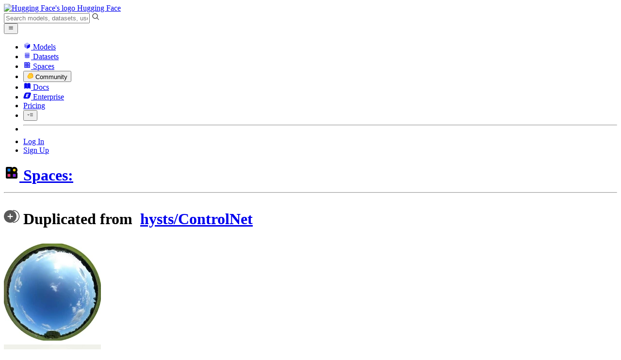

--- FILE ---
content_type: text/html; charset=utf-8
request_url: https://huggingface.co/spaces/fffiloni/ControlNet-Video/commit/94e79854af6fa606df0bda9608b093c20e3f57be
body_size: 58116
content:
<!doctype html>
<html class="">
	<head>
		<meta charset="utf-8" />

		<meta name="viewport" content="width=device-width, initial-scale=1.0, user-scalable=no" />

		<meta name="description" content="We’re on a journey to advance and democratize artificial intelligence through open source and open science." />

		<meta property="fb:app_id" content="1321688464574422" />

		<meta name="twitter:card" content="summary_large_image" />

		<meta name="twitter:site" content="@huggingface" />

		<meta name="twitter:image" content="https://cdn-thumbnails.huggingface.co/social-thumbnails/spaces/fffiloni/ControlNet-Video.png" />

		<meta property="og:title" content="Update requirements.txt · fffiloni/ControlNet-Video at 94e7985" />

		<meta property="og:description" content="We’re on a journey to advance and democratize artificial intelligence through open source and open science." />

		<meta property="og:type" content="website" />

		<meta property="og:url" content="https://huggingface.co/spaces/fffiloni/ControlNet-Video/commit/94e79854af6fa606df0bda9608b093c20e3f57be" />

		<meta property="og:image" content="https://cdn-thumbnails.huggingface.co/social-thumbnails/spaces/fffiloni/ControlNet-Video.png" />

		<link rel="stylesheet" href="/front/build/kube-fd901ab/style.css" />

		<link rel="preconnect" href="https://fonts.gstatic.com" />

		<link
			href="https://fonts.googleapis.com/css2?family=Source+Sans+Pro:ital,wght@0,200;0,300;0,400;0,600;0,700;1,200;1,300;1,400;1,600;1,700&display=swap"
			rel="stylesheet"
		/>

		<link
			href="https://fonts.googleapis.com/css2?family=IBM+Plex+Mono:wght@400;600;700&display=swap"
			rel="stylesheet"
		/>

		<link
			rel="preload"
			href="https://cdnjs.cloudflare.com/ajax/libs/KaTeX/0.12.0/katex.min.css"
			as="style"
			onload="
				this.onload = null;
				this.rel = 'stylesheet';
			"
		/>

		<noscript>
			<link rel="stylesheet" href="https://cdnjs.cloudflare.com/ajax/libs/KaTeX/0.12.0/katex.min.css" />
		</noscript>
		<script>const guestTheme = document.cookie.match(/theme=(\w+)/)?.[1]; document.documentElement.classList.toggle('dark', guestTheme === 'dark' || ( (!guestTheme || guestTheme === 'system') && window.matchMedia('(prefers-color-scheme: dark)').matches));</script>
<link rel="canonical" href="https://huggingface.co/spaces/fffiloni/ControlNet-Video/commit/94e79854af6fa606df0bda9608b093c20e3f57be">  
		<title>Update requirements.txt · fffiloni/ControlNet-Video at 94e7985</title>

		<script defer src="/js/script.js"></script>

		<script>
			((window.plausible =
				window.plausible
				|| function () {
					(plausible.q = plausible.q || []).push(arguments);
				}),
				(plausible.init =
					plausible.init
					|| function (i) {
						plausible.o = i || {};
					}));
			plausible.init({
				customProperties: {
					loggedIn: "false",
				},
				endpoint: "/api/event",
			});
		</script>

		<script>
			window.hubConfig = {"features":{"signupDisabled":false},"sshGitUrl":"git@hf.co","moonHttpUrl":"https:\/\/huggingface.co","captchaApiKey":"bd5f2066-93dc-4bdd-a64b-a24646ca3859","datasetViewerPublicUrl":"https:\/\/datasets-server.huggingface.co","stripePublicKey":"pk_live_x2tdjFXBCvXo2FFmMybezpeM00J6gPCAAc","environment":"production","userAgent":"HuggingFace (production)","spacesIframeDomain":"hf.space","spacesApiUrl":"https:\/\/api.hf.space","docSearchKey":"ece5e02e57300e17d152c08056145326e90c4bff3dd07d7d1ae40cf1c8d39cb6","logoDev":{"apiUrl":"https:\/\/img.logo.dev\/","apiKey":"pk_UHS2HZOeRnaSOdDp7jbd5w"}};
			window.requestId = "Root=1-69751809-6687875237f99a351721e015";
		</script>
		<script type="text/javascript" src="https://de5282c3ca0c.edge.sdk.awswaf.com/de5282c3ca0c/526cf06acb0d/challenge.js" defer></script> 
	</head>
	<body class="flex flex-col min-h-dvh bg-white dark:bg-gray-950 text-black ViewerCommitPage">
		<div class="flex min-h-dvh flex-col"><div class="SVELTE_HYDRATER contents" data-target="DeviceProvider" data-props="{}"></div>
	<div class="SVELTE_HYDRATER contents" data-target="SystemThemeMonitor" data-props="{&quot;isLoggedIn&quot;:false}"></div>

	<div class="SVELTE_HYDRATER contents" data-target="MainHeader" data-props="{&quot;classNames&quot;:&quot;&quot;,&quot;isWide&quot;:false,&quot;isZh&quot;:false,&quot;isPro&quot;:false}"><header class="border-b border-gray-100 "><div class="w-full px-4 container flex h-16 items-center"><div class="flex flex-1 items-center"><a class="mr-5 flex flex-none items-center lg:mr-6" href="/"><img alt="Hugging Face's logo" class="w-7 md:mr-2" src="/front/assets/huggingface_logo-noborder.svg">
				<span class="hidden whitespace-nowrap text-lg font-bold md:block">Hugging Face</span></a>
			<div class="relative flex-1 lg:max-w-sm mr-2 sm:mr-4 md:mr-3 xl:mr-6"><input autocomplete="off" class="w-full dark:bg-gray-950 pl-8 form-input-alt h-9 pr-3 focus:shadow-xl " name="" placeholder="Search models, datasets, users..."   spellcheck="false" type="text" value="">
	<svg class="absolute left-2.5 text-gray-400 top-1/2 transform -translate-y-1/2" xmlns="http://www.w3.org/2000/svg" xmlns:xlink="http://www.w3.org/1999/xlink" aria-hidden="true" focusable="false" role="img" width="1em" height="1em" preserveAspectRatio="xMidYMid meet" viewBox="0 0 32 32"><path d="M30 28.59L22.45 21A11 11 0 1 0 21 22.45L28.59 30zM5 14a9 9 0 1 1 9 9a9 9 0 0 1-9-9z" fill="currentColor"></path></svg>
	</div>
			<div class="flex flex-none items-center justify-center p-0.5 place-self-stretch lg:hidden"><button class="relative z-40 flex h-6 w-8 items-center justify-center" type="button"><svg width="1em" height="1em" viewBox="0 0 10 10" class="text-xl" xmlns="http://www.w3.org/2000/svg" xmlns:xlink="http://www.w3.org/1999/xlink" aria-hidden="true" focusable="false" role="img" preserveAspectRatio="xMidYMid meet" fill="currentColor"><path fill-rule="evenodd" clip-rule="evenodd" d="M1.65039 2.9999C1.65039 2.8066 1.80709 2.6499 2.00039 2.6499H8.00039C8.19369 2.6499 8.35039 2.8066 8.35039 2.9999C8.35039 3.1932 8.19369 3.3499 8.00039 3.3499H2.00039C1.80709 3.3499 1.65039 3.1932 1.65039 2.9999ZM1.65039 4.9999C1.65039 4.8066 1.80709 4.6499 2.00039 4.6499H8.00039C8.19369 4.6499 8.35039 4.8066 8.35039 4.9999C8.35039 5.1932 8.19369 5.3499 8.00039 5.3499H2.00039C1.80709 5.3499 1.65039 5.1932 1.65039 4.9999ZM2.00039 6.6499C1.80709 6.6499 1.65039 6.8066 1.65039 6.9999C1.65039 7.1932 1.80709 7.3499 2.00039 7.3499H8.00039C8.19369 7.3499 8.35039 7.1932 8.35039 6.9999C8.35039 6.8066 8.19369 6.6499 8.00039 6.6499H2.00039Z"></path></svg>
		</button>

	</div></div>
		<nav aria-label="Main" class="ml-auto hidden lg:block"><ul class="flex items-center gap-x-1 2xl:gap-x-2"><li class="hover:text-indigo-700"><a class="group flex items-center px-2 py-0.5 dark:text-gray-300 dark:hover:text-gray-100" href="/models"><svg class="mr-1.5 text-gray-400 group-hover:text-indigo-500" style="" xmlns="http://www.w3.org/2000/svg" xmlns:xlink="http://www.w3.org/1999/xlink" aria-hidden="true" focusable="false" role="img" width="1em" height="1em" preserveAspectRatio="xMidYMid meet" viewBox="0 0 24 24"><path class="uim-quaternary" d="M20.23 7.24L12 12L3.77 7.24a1.98 1.98 0 0 1 .7-.71L11 2.76c.62-.35 1.38-.35 2 0l6.53 3.77c.29.173.531.418.7.71z" opacity=".25" fill="currentColor"></path><path class="uim-tertiary" d="M12 12v9.5a2.09 2.09 0 0 1-.91-.21L4.5 17.48a2.003 2.003 0 0 1-1-1.73v-7.5a2.06 2.06 0 0 1 .27-1.01L12 12z" opacity=".5" fill="currentColor"></path><path class="uim-primary" d="M20.5 8.25v7.5a2.003 2.003 0 0 1-1 1.73l-6.62 3.82c-.275.13-.576.198-.88.2V12l8.23-4.76c.175.308.268.656.27 1.01z" fill="currentColor"></path></svg>
						Models</a>
				</li><li class="hover:text-red-700"><a class="group flex items-center px-2 py-0.5 dark:text-gray-300 dark:hover:text-gray-100" href="/datasets"><svg class="mr-1.5 text-gray-400 group-hover:text-red-500" style="" xmlns="http://www.w3.org/2000/svg" xmlns:xlink="http://www.w3.org/1999/xlink" aria-hidden="true" focusable="false" role="img" width="1em" height="1em" preserveAspectRatio="xMidYMid meet" viewBox="0 0 25 25"><ellipse cx="12.5" cy="5" fill="currentColor" fill-opacity="0.25" rx="7.5" ry="2"></ellipse><path d="M12.5 15C16.6421 15 20 14.1046 20 13V20C20 21.1046 16.6421 22 12.5 22C8.35786 22 5 21.1046 5 20V13C5 14.1046 8.35786 15 12.5 15Z" fill="currentColor" opacity="0.5"></path><path d="M12.5 7C16.6421 7 20 6.10457 20 5V11.5C20 12.6046 16.6421 13.5 12.5 13.5C8.35786 13.5 5 12.6046 5 11.5V5C5 6.10457 8.35786 7 12.5 7Z" fill="currentColor" opacity="0.5"></path><path d="M5.23628 12C5.08204 12.1598 5 12.8273 5 13C5 14.1046 8.35786 15 12.5 15C16.6421 15 20 14.1046 20 13C20 12.8273 19.918 12.1598 19.7637 12C18.9311 12.8626 15.9947 13.5 12.5 13.5C9.0053 13.5 6.06886 12.8626 5.23628 12Z" fill="currentColor"></path></svg>
						Datasets</a>
				</li><li class="hover:text-blue-700"><a class="group flex items-center px-2 py-0.5 dark:text-gray-300 dark:hover:text-gray-100" href="/spaces"><svg class="mr-1.5 text-gray-400 group-hover:text-blue-500" xmlns="http://www.w3.org/2000/svg" xmlns:xlink="http://www.w3.org/1999/xlink" aria-hidden="true" focusable="false" role="img" width="1em" height="1em" viewBox="0 0 25 25"><path opacity=".5" d="M6.016 14.674v4.31h4.31v-4.31h-4.31ZM14.674 14.674v4.31h4.31v-4.31h-4.31ZM6.016 6.016v4.31h4.31v-4.31h-4.31Z" fill="currentColor"></path><path opacity=".75" fill-rule="evenodd" clip-rule="evenodd" d="M3 4.914C3 3.857 3.857 3 4.914 3h6.514c.884 0 1.628.6 1.848 1.414a5.171 5.171 0 0 1 7.31 7.31c.815.22 1.414.964 1.414 1.848v6.514A1.914 1.914 0 0 1 20.086 22H4.914A1.914 1.914 0 0 1 3 20.086V4.914Zm3.016 1.102v4.31h4.31v-4.31h-4.31Zm0 12.968v-4.31h4.31v4.31h-4.31Zm8.658 0v-4.31h4.31v4.31h-4.31Zm0-10.813a2.155 2.155 0 1 1 4.31 0 2.155 2.155 0 0 1-4.31 0Z" fill="currentColor"></path><path opacity=".25" d="M16.829 6.016a2.155 2.155 0 1 0 0 4.31 2.155 2.155 0 0 0 0-4.31Z" fill="currentColor"></path></svg>
						Spaces</a>
				</li><li class="max-xl:hidden relative"><div class="relative ">
	<button class="group flex items-center px-2 py-0.5 dark:text-gray-300 hover:text-yellow-700 dark:hover:text-gray-100 " type="button">
		<svg class="mr-1.5 mr-1.5 text-gray-400 text-yellow-500! group-hover:text-yellow-500" xmlns="http://www.w3.org/2000/svg" xmlns:xlink="http://www.w3.org/1999/xlink" aria-hidden="true" focusable="false" role="img" width="1em" height="1em" preserveAspectRatio="xMidYMid meet" viewBox="0 0 32 32"><path d="M20.6081 3C21.7684 3 22.8053 3.49196 23.5284 4.38415C23.9756 4.93678 24.4428 5.82749 24.4808 7.16133C24.9674 7.01707 25.4353 6.93643 25.8725 6.93643C26.9833 6.93643 27.9865 7.37587 28.696 8.17411C29.6075 9.19872 30.0124 10.4579 29.8361 11.7177C29.7523 12.3177 29.5581 12.8555 29.2678 13.3534C29.8798 13.8646 30.3306 14.5763 30.5485 15.4322C30.719 16.1032 30.8939 17.5006 29.9808 18.9403C30.0389 19.0342 30.0934 19.1319 30.1442 19.2318C30.6932 20.3074 30.7283 21.5229 30.2439 22.6548C29.5093 24.3704 27.6841 25.7219 24.1397 27.1727C21.9347 28.0753 19.9174 28.6523 19.8994 28.6575C16.9842 29.4379 14.3477 29.8345 12.0653 29.8345C7.87017 29.8345 4.8668 28.508 3.13831 25.8921C0.356375 21.6797 0.754104 17.8269 4.35369 14.1131C6.34591 12.058 7.67023 9.02782 7.94613 8.36275C8.50224 6.39343 9.97271 4.20438 12.4172 4.20438H12.4179C12.6236 4.20438 12.8314 4.2214 13.0364 4.25468C14.107 4.42854 15.0428 5.06476 15.7115 6.02205C16.4331 5.09583 17.134 4.359 17.7682 3.94323C18.7242 3.31737 19.6794 3 20.6081 3ZM20.6081 5.95917C20.2427 5.95917 19.7963 6.1197 19.3039 6.44225C17.7754 7.44319 14.8258 12.6772 13.7458 14.7131C13.3839 15.3952 12.7655 15.6837 12.2086 15.6837C11.1036 15.6837 10.2408 14.5497 12.1076 13.1085C14.9146 10.9402 13.9299 7.39584 12.5898 7.1776C12.5311 7.16799 12.4731 7.16355 12.4172 7.16355C11.1989 7.16355 10.6615 9.33114 10.6615 9.33114C10.6615 9.33114 9.0863 13.4148 6.38031 16.206C3.67434 18.998 3.5346 21.2388 5.50675 24.2246C6.85185 26.2606 9.42666 26.8753 12.0653 26.8753C14.8021 26.8753 17.6077 26.2139 19.1799 25.793C19.2574 25.7723 28.8193 22.984 27.6081 20.6107C27.4046 20.212 27.0693 20.0522 26.6471 20.0522C24.9416 20.0522 21.8393 22.6726 20.5057 22.6726C20.2076 22.6726 19.9976 22.5416 19.9116 22.222C19.3433 20.1173 28.552 19.2325 27.7758 16.1839C27.639 15.6445 27.2677 15.4256 26.746 15.4263C24.4923 15.4263 19.4358 19.5181 18.3759 19.5181C18.2949 19.5181 18.2368 19.4937 18.2053 19.4419C17.6743 18.557 17.9653 17.9394 21.7082 15.6009C25.4511 13.2617 28.0783 11.8545 26.5841 10.1752C26.4121 9.98141 26.1684 9.8956 25.8725 9.8956C23.6001 9.89634 18.2311 14.9403 18.2311 14.9403C18.2311 14.9403 16.7821 16.496 15.9057 16.496C15.7043 16.496 15.533 16.4139 15.4169 16.2112C14.7956 15.1296 21.1879 10.1286 21.5484 8.06535C21.7928 6.66715 21.3771 5.95917 20.6081 5.95917Z" fill="#FF9D00"></path><path d="M5.50686 24.2246C3.53472 21.2387 3.67446 18.9979 6.38043 16.206C9.08641 13.4147 10.6615 9.33111 10.6615 9.33111C10.6615 9.33111 11.2499 6.95933 12.59 7.17757C13.93 7.39581 14.9139 10.9401 12.1069 13.1084C9.29997 15.276 12.6659 16.7489 13.7459 14.713C14.8258 12.6772 17.7747 7.44316 19.304 6.44221C20.8326 5.44128 21.9089 6.00204 21.5484 8.06532C21.188 10.1286 14.795 15.1295 15.4171 16.2118C16.0391 17.2934 18.2312 14.9402 18.2312 14.9402C18.2312 14.9402 25.0907 8.49588 26.5842 10.1752C28.0776 11.8545 25.4512 13.2616 21.7082 15.6008C17.9646 17.9393 17.6744 18.557 18.2054 19.4418C18.7372 20.3266 26.9998 13.1351 27.7759 16.1838C28.5513 19.2324 19.3434 20.1173 19.9117 22.2219C20.48 24.3274 26.3979 18.2382 27.6082 20.6107C28.8193 22.9839 19.2574 25.7722 19.18 25.7929C16.0914 26.62 8.24723 28.3726 5.50686 24.2246Z" fill="#FFD21E"></path></svg>
			Community
		</button>
	
	
	</div>
				</li><li class="hover:text-yellow-700"><a class="group flex items-center px-2 py-0.5 dark:text-gray-300 dark:hover:text-gray-100" href="/docs"><svg xmlns="http://www.w3.org/2000/svg" xmlns:xlink="http://www.w3.org/1999/xlink" aria-hidden="true" role="img" class="mr-1.5 text-gray-400 group-hover:text-yellow-500" width="1em" height="1em" preserveAspectRatio="xMidYMid meet" viewBox="0 0 16 16"><path d="m2.28 3.7-.3.16a.67.67 0 0 0-.34.58v8.73l.01.04.02.07.01.04.03.06.02.04.02.03.04.06.05.05.04.04.06.04.06.04.08.04.08.02h.05l.07.02h.11l.04-.01.07-.02.03-.01.07-.03.22-.12a5.33 5.33 0 0 1 5.15.1.67.67 0 0 0 .66 0 5.33 5.33 0 0 1 5.33 0 .67.67 0 0 0 1-.58V4.36a.67.67 0 0 0-.34-.5l-.3-.17v7.78a.63.63 0 0 1-.87.59 4.9 4.9 0 0 0-4.35.35l-.65.39a.29.29 0 0 1-.15.04.29.29 0 0 1-.16-.04l-.65-.4a4.9 4.9 0 0 0-4.34-.34.63.63 0 0 1-.87-.59V3.7Z" fill="currentColor" class="dark:opacity-40"></path><path fill-rule="evenodd" clip-rule="evenodd" d="M8 3.1a5.99 5.99 0 0 0-5.3-.43.66.66 0 0 0-.42.62v8.18c0 .45.46.76.87.59a4.9 4.9 0 0 1 4.34.35l.65.39c.05.03.1.04.16.04.05 0 .1-.01.15-.04l.65-.4a4.9 4.9 0 0 1 4.35-.34.63.63 0 0 0 .86-.59V3.3a.67.67 0 0 0-.41-.62 5.99 5.99 0 0 0-5.3.43l-.3.17L8 3.1Zm.73 1.87a.43.43 0 1 0-.86 0v5.48a.43.43 0 0 0 .86 0V4.97Z" fill="currentColor" class="opacity-40 dark:opacity-100"></path><path d="M8.73 4.97a.43.43 0 1 0-.86 0v5.48a.43.43 0 1 0 .86 0V4.96Z" fill="currentColor" class="dark:opacity-40"></path></svg>
						Docs</a>
				</li><li class="hover:text-black dark:hover:text-white max-2xl:hidden"><a class="group flex items-center px-2 py-0.5 dark:text-gray-300 dark:hover:text-gray-100" href="/enterprise"><svg class="mr-1.5 text-gray-400 group-hover:text-black dark:group-hover:text-white" xmlns="http://www.w3.org/2000/svg" fill="none" aria-hidden="true" focusable="false" role="img" width="1em" height="1em" preserveAspectRatio="xMidYMid meet" viewBox="0 0 12 12"><path fill-rule="evenodd" clip-rule="evenodd" d="M4.9 1.35a3.16 3.16 0 0 0-2.8 2.07L.37 8.58C0 9.71.7 10.65 1.86 10.65H7.3a3.2 3.2 0 0 0 2.84-2.07l1.67-5.16c.36-1.13-.3-2.07-1.46-2.07H4.91Zm.4 2.07L3.57 8.47h3.57l.36-1.12H5.4l.28-.91h1.75l.4-1.1H6.07l.3-.83h2l.36-1.1H5.27h.04Z" fill="currentColor"></path></svg>
						Enterprise</a>
				</li>

		<li><a class="group flex items-center px-2 py-0.5 dark:text-gray-300 dark:hover:text-gray-100" href="/pricing">Pricing
			</a></li>

		<li><div class="relative group">
	<button class="px-2 py-0.5 hover:text-gray-500 dark:hover:text-gray-600 flex items-center " type="button">
		<svg class=" text-gray-500 w-5 group-hover:text-gray-400 dark:text-gray-300 dark:group-hover:text-gray-100" xmlns="http://www.w3.org/2000/svg" xmlns:xlink="http://www.w3.org/1999/xlink" aria-hidden="true" focusable="false" role="img" width="1em" height="1em" viewBox="0 0 32 18" preserveAspectRatio="xMidYMid meet"><path fill-rule="evenodd" clip-rule="evenodd" d="M14.4504 3.30221C14.4504 2.836 14.8284 2.45807 15.2946 2.45807H28.4933C28.9595 2.45807 29.3374 2.836 29.3374 3.30221C29.3374 3.76842 28.9595 4.14635 28.4933 4.14635H15.2946C14.8284 4.14635 14.4504 3.76842 14.4504 3.30221Z" fill="currentColor"></path><path fill-rule="evenodd" clip-rule="evenodd" d="M14.4504 9.00002C14.4504 8.53382 14.8284 8.15588 15.2946 8.15588H28.4933C28.9595 8.15588 29.3374 8.53382 29.3374 9.00002C29.3374 9.46623 28.9595 9.84417 28.4933 9.84417H15.2946C14.8284 9.84417 14.4504 9.46623 14.4504 9.00002Z" fill="currentColor"></path><path fill-rule="evenodd" clip-rule="evenodd" d="M14.4504 14.6978C14.4504 14.2316 14.8284 13.8537 15.2946 13.8537H28.4933C28.9595 13.8537 29.3374 14.2316 29.3374 14.6978C29.3374 15.164 28.9595 15.542 28.4933 15.542H15.2946C14.8284 15.542 14.4504 15.164 14.4504 14.6978Z" fill="currentColor"></path><path fill-rule="evenodd" clip-rule="evenodd" d="M1.94549 6.87377C2.27514 6.54411 2.80962 6.54411 3.13928 6.87377L6.23458 9.96907L9.32988 6.87377C9.65954 6.54411 10.194 6.54411 10.5237 6.87377C10.8533 7.20343 10.8533 7.73791 10.5237 8.06756L6.23458 12.3567L1.94549 8.06756C1.61583 7.73791 1.61583 7.20343 1.94549 6.87377Z" fill="currentColor"></path></svg>
			
		</button>
	
	
	</div></li>
		<li><hr class="h-5 w-0.5 border-none bg-gray-100 dark:bg-gray-800"></li>
		<li><a class="block cursor-pointer whitespace-nowrap px-2 py-0.5 hover:text-gray-500 dark:text-gray-300 dark:hover:text-gray-100" href="/login">Log In
				</a></li>
			<li><a class="whitespace-nowrap rounded-full border border-transparent bg-gray-900 px-3 py-1 leading-none text-white hover:border-black hover:bg-white hover:text-black" href="/join">Sign Up
					</a></li></ul></nav></div></header></div>
	
	
	
	<div class="SVELTE_HYDRATER contents" data-target="SSOBanner" data-props="{}"></div>
	

	<main class="flex flex-1 flex-col"><div class="SVELTE_HYDRATER contents" data-target="SpaceHeader" data-props="{&quot;activeTab&quot;:&quot;files&quot;,&quot;author&quot;:{&quot;_id&quot;:&quot;61868ce808aae0b5499a2a95&quot;,&quot;avatarUrl&quot;:&quot;https://cdn-avatars.huggingface.co/v1/production/uploads/61868ce808aae0b5499a2a95/F6BA0anbsoY_Z7M1JrwOe.jpeg&quot;,&quot;fullname&quot;:&quot;Sylvain Filoni&quot;,&quot;name&quot;:&quot;fffiloni&quot;,&quot;type&quot;:&quot;user&quot;,&quot;isPro&quot;:true,&quot;isHf&quot;:false,&quot;isHfAdmin&quot;:false,&quot;isMod&quot;:false,&quot;followerCount&quot;:8069,&quot;isUserFollowing&quot;:false},&quot;canDisable&quot;:false,&quot;canReadRepoSettings&quot;:false,&quot;canWriteRepoSettings&quot;:false,&quot;discussionsStats&quot;:{&quot;closed&quot;:5,&quot;open&quot;:49,&quot;total&quot;:54},&quot;query&quot;:{},&quot;space&quot;:{&quot;author&quot;:&quot;fffiloni&quot;,&quot;colorFrom&quot;:&quot;pink&quot;,&quot;colorTo&quot;:&quot;blue&quot;,&quot;cardData&quot;:{&quot;title&quot;:&quot;ControlNet-Video&quot;,&quot;emoji&quot;:&quot;🕹&quot;,&quot;colorFrom&quot;:&quot;pink&quot;,&quot;colorTo&quot;:&quot;blue&quot;,&quot;sdk&quot;:&quot;gradio&quot;,&quot;sdk_version&quot;:&quot;3.34.0&quot;,&quot;python_version&quot;:&quot;3.10.9&quot;,&quot;app_file&quot;:&quot;app.py&quot;,&quot;pinned&quot;:false,&quot;duplicated_from&quot;:&quot;hysts/ControlNet&quot;},&quot;createdAt&quot;:&quot;2023-02-17T16:46:51.000Z&quot;,&quot;emoji&quot;:&quot;🕹&quot;,&quot;discussionsDisabled&quot;:false,&quot;discussionsSorting&quot;:&quot;recently-created&quot;,&quot;duplicationDisabled&quot;:false,&quot;id&quot;:&quot;fffiloni/ControlNet-Video&quot;,&quot;isLikedByUser&quot;:false,&quot;lastModified&quot;:&quot;2023-06-10T07:35:48.000Z&quot;,&quot;likes&quot;:429,&quot;pinned&quot;:false,&quot;private&quot;:false,&quot;gated&quot;:false,&quot;repoType&quot;:&quot;space&quot;,&quot;subdomain&quot;:&quot;fffiloni-controlnet-video&quot;,&quot;sdk&quot;:&quot;gradio&quot;,&quot;sdkVersion&quot;:&quot;3.34.0&quot;,&quot;title&quot;:&quot;ControlNet-Video&quot;,&quot;originRepo&quot;:{&quot;name&quot;:&quot;hysts/ControlNet&quot;,&quot;author&quot;:{&quot;_id&quot;:&quot;61914f536d34e827404ceb99&quot;,&quot;avatarUrl&quot;:&quot;https://cdn-avatars.huggingface.co/v1/production/uploads/1643012094339-61914f536d34e827404ceb99.jpeg&quot;,&quot;fullname&quot;:&quot;hysts&quot;,&quot;name&quot;:&quot;hysts&quot;,&quot;type&quot;:&quot;user&quot;,&quot;isPro&quot;:true,&quot;isHf&quot;:true,&quot;isHfAdmin&quot;:false,&quot;isMod&quot;:false,&quot;followerCount&quot;:4655,&quot;isUserFollowing&quot;:false}},&quot;runtime&quot;:{&quot;stage&quot;:&quot;PAUSED&quot;,&quot;hardware&quot;:{&quot;current&quot;:null,&quot;requested&quot;:&quot;a10g-large&quot;},&quot;storage&quot;:null,&quot;gcTimeout&quot;:900,&quot;replicas&quot;:{&quot;requested&quot;:1},&quot;devMode&quot;:false,&quot;domains&quot;:[{&quot;domain&quot;:&quot;fffiloni-controlnet-video.hf.space&quot;,&quot;stage&quot;:&quot;READY&quot;}]},&quot;iframe&quot;:{&quot;embedSrc&quot;:&quot;https://fffiloni-controlnet-video.hf.space&quot;,&quot;src&quot;:&quot;https://fffiloni-controlnet-video.hf.space&quot;},&quot;secrets&quot;:[],&quot;variables&quot;:[],&quot;sse&quot;:{&quot;status&quot;:{&quot;url&quot;:&quot;https://huggingface.co/api/spaces/fffiloni/ControlNet-Video/events&quot;},&quot;liveMetrics&quot;:{&quot;url&quot;:&quot;https://huggingface.co/api/spaces/fffiloni/ControlNet-Video/metrics&quot;}},&quot;linkedModels&quot;:[{&quot;author&quot;:&quot;lllyasviel&quot;,&quot;authorData&quot;:{&quot;_id&quot;:&quot;639c1572445b133a4e9b3a3f&quot;,&quot;avatarUrl&quot;:&quot;https://cdn-avatars.huggingface.co/v1/production/uploads/1671173450971-noauth.jpeg&quot;,&quot;fullname&quot;:&quot;Lvmin Zhang&quot;,&quot;name&quot;:&quot;lllyasviel&quot;,&quot;type&quot;:&quot;user&quot;,&quot;isPro&quot;:true,&quot;isHf&quot;:false,&quot;isHfAdmin&quot;:false,&quot;isMod&quot;:false,&quot;followerCount&quot;:9938,&quot;isUserFollowing&quot;:false},&quot;downloads&quot;:1,&quot;gated&quot;:false,&quot;id&quot;:&quot;lllyasviel/ControlNet&quot;,&quot;availableInferenceProviders&quot;:[],&quot;lastModified&quot;:&quot;2023-02-25T05:57:36.000Z&quot;,&quot;likes&quot;:3782,&quot;private&quot;:false,&quot;repoType&quot;:&quot;model&quot;,&quot;isLikedByUser&quot;:false},{&quot;author&quot;:&quot;webui&quot;,&quot;authorData&quot;:{&quot;_id&quot;:&quot;63d1de1ab30415240fd9cec6&quot;,&quot;avatarUrl&quot;:&quot;https://cdn-avatars.huggingface.co/v1/production/uploads/1674701958862-61a9b5c786abf92a2a131b7d.png&quot;,&quot;fullname&quot;:&quot;webui&quot;,&quot;name&quot;:&quot;webui&quot;,&quot;type&quot;:&quot;org&quot;,&quot;isHf&quot;:false,&quot;isHfAdmin&quot;:false,&quot;isMod&quot;:false,&quot;isEnterprise&quot;:false,&quot;followerCount&quot;:136,&quot;isUserFollowing&quot;:false},&quot;downloads&quot;:0,&quot;gated&quot;:false,&quot;id&quot;:&quot;webui/ControlNet-modules-safetensors&quot;,&quot;availableInferenceProviders&quot;:[],&quot;lastModified&quot;:&quot;2023-03-07T03:26:16.000Z&quot;,&quot;likes&quot;:1443,&quot;private&quot;:false,&quot;repoType&quot;:&quot;model&quot;,&quot;isLikedByUser&quot;:false}],&quot;linkedDatasets&quot;:[],&quot;linkedCollections&quot;:[{&quot;id&quot;:&quot;64f9a4c640eb5daaeb7e91ff&quot;,&quot;slug&quot;:&quot;fffiloni/video-op-64f9a4c640eb5daaeb7e91ff&quot;,&quot;title&quot;:&quot;Video [OP]&quot;,&quot;description&quot;:&quot;All my demos involving video in or out&quot;,&quot;lastUpdated&quot;:&quot;2025-09-01T17:13:26.829Z&quot;,&quot;numberItems&quot;:14,&quot;owner&quot;:{&quot;_id&quot;:&quot;61868ce808aae0b5499a2a95&quot;,&quot;avatarUrl&quot;:&quot;https://cdn-avatars.huggingface.co/v1/production/uploads/61868ce808aae0b5499a2a95/F6BA0anbsoY_Z7M1JrwOe.jpeg&quot;,&quot;fullname&quot;:&quot;Sylvain Filoni&quot;,&quot;name&quot;:&quot;fffiloni&quot;,&quot;type&quot;:&quot;user&quot;,&quot;isPro&quot;:true,&quot;isHf&quot;:false,&quot;isHfAdmin&quot;:false,&quot;isMod&quot;:false,&quot;followerCount&quot;:8069,&quot;isUserFollowing&quot;:false},&quot;theme&quot;:&quot;pink&quot;,&quot;shareUrl&quot;:&quot;https://hf.co/collections/fffiloni/video-op&quot;,&quot;upvotes&quot;:6,&quot;isUpvotedByUser&quot;:false},{&quot;id&quot;:&quot;64f9a71a04369b88d7940932&quot;,&quot;slug&quot;:&quot;fffiloni/historic-top-trending-demos-64f9a71a04369b88d7940932&quot;,&quot;title&quot;:&quot;Historic Top Trending Demos&quot;,&quot;description&quot;:&quot;Demos I published that had significant impact, in order of publication&quot;,&quot;lastUpdated&quot;:&quot;2024-10-03T10:19:03.227Z&quot;,&quot;numberItems&quot;:11,&quot;owner&quot;:{&quot;_id&quot;:&quot;61868ce808aae0b5499a2a95&quot;,&quot;avatarUrl&quot;:&quot;https://cdn-avatars.huggingface.co/v1/production/uploads/61868ce808aae0b5499a2a95/F6BA0anbsoY_Z7M1JrwOe.jpeg&quot;,&quot;fullname&quot;:&quot;Sylvain Filoni&quot;,&quot;name&quot;:&quot;fffiloni&quot;,&quot;type&quot;:&quot;user&quot;,&quot;isPro&quot;:true,&quot;isHf&quot;:false,&quot;isHfAdmin&quot;:false,&quot;isMod&quot;:false,&quot;followerCount&quot;:8069,&quot;isUserFollowing&quot;:false},&quot;theme&quot;:&quot;orange&quot;,&quot;shareUrl&quot;:&quot;https://hf.co/collections/fffiloni/historic-top-trending-demos&quot;,&quot;upvotes&quot;:7,&quot;isUpvotedByUser&quot;:false},{&quot;id&quot;:&quot;64f9accc6db5c19121723d37&quot;,&quot;slug&quot;:&quot;fffiloni/the-controlnet-saga-64f9accc6db5c19121723d37&quot;,&quot;title&quot;:&quot;The ControlNet Saga&quot;,&quot;description&quot;:&quot;How ControlNet grew and shined on HF &quot;,&quot;lastUpdated&quot;:&quot;2024-10-03T10:19:03.235Z&quot;,&quot;numberItems&quot;:9,&quot;owner&quot;:{&quot;_id&quot;:&quot;61868ce808aae0b5499a2a95&quot;,&quot;avatarUrl&quot;:&quot;https://cdn-avatars.huggingface.co/v1/production/uploads/61868ce808aae0b5499a2a95/F6BA0anbsoY_Z7M1JrwOe.jpeg&quot;,&quot;fullname&quot;:&quot;Sylvain Filoni&quot;,&quot;name&quot;:&quot;fffiloni&quot;,&quot;type&quot;:&quot;user&quot;,&quot;isPro&quot;:true,&quot;isHf&quot;:false,&quot;isHfAdmin&quot;:false,&quot;isMod&quot;:false,&quot;followerCount&quot;:8069,&quot;isUserFollowing&quot;:false},&quot;theme&quot;:&quot;indigo&quot;,&quot;shareUrl&quot;:&quot;https://hf.co/collections/fffiloni/the-controlnet-saga&quot;,&quot;upvotes&quot;:0,&quot;isUpvotedByUser&quot;:false},{&quot;id&quot;:&quot;65003139d117b28d30f4367f&quot;,&quot;slug&quot;:&quot;fffiloni/video-history-wip-65003139d117b28d30f4367f&quot;,&quot;title&quot;:&quot;Video History [WIP]&quot;,&quot;description&quot;:&quot;&quot;,&quot;lastUpdated&quot;:&quot;2025-09-01T09:03:40.164Z&quot;,&quot;numberItems&quot;:47,&quot;owner&quot;:{&quot;_id&quot;:&quot;61868ce808aae0b5499a2a95&quot;,&quot;avatarUrl&quot;:&quot;https://cdn-avatars.huggingface.co/v1/production/uploads/61868ce808aae0b5499a2a95/F6BA0anbsoY_Z7M1JrwOe.jpeg&quot;,&quot;fullname&quot;:&quot;Sylvain Filoni&quot;,&quot;name&quot;:&quot;fffiloni&quot;,&quot;type&quot;:&quot;user&quot;,&quot;isPro&quot;:true,&quot;isHf&quot;:false,&quot;isHfAdmin&quot;:false,&quot;isMod&quot;:false,&quot;followerCount&quot;:8069,&quot;isUserFollowing&quot;:false},&quot;theme&quot;:&quot;indigo&quot;,&quot;shareUrl&quot;:&quot;https://hf.co/collections/fffiloni/video-history-wip&quot;,&quot;upvotes&quot;:5,&quot;isUpvotedByUser&quot;:false}],&quot;sha&quot;:&quot;90c42ae730a568f5143b929867f7a5675056486b&quot;,&quot;hasBlockedOids&quot;:false,&quot;region&quot;:&quot;us&quot;,&quot;tags&quot;:[&quot;gradio&quot;,&quot;region:us&quot;]},&quot;sessionUuid&quot;:&quot;RK7yBTXQxMmddkNYwwz-Z&quot;}">



<header class="bg-linear-to-t border-b border-gray-100 pt-4 xl:pt-0 from-gray-50-to-white via-white dark:via-gray-950"><div class="container relative flex flex-col xl:flex-row"><h1 class="flex flex-wrap items-center max-md:leading-tight gap-y-1 text-lg xl:flex-none"><a href="/spaces" class="group flex items-center"><svg class="sm:mr-1 false text-gray-400" xmlns="http://www.w3.org/2000/svg" xmlns:xlink="http://www.w3.org/1999/xlink" aria-hidden="true" focusable="false" role="img" width="1em" height="1em" preserveAspectRatio="xMidYMid meet" viewBox="0 0 32 32"><path d="M7.80914 18.7462V24.1907H13.2536V18.7462H7.80914Z" fill="#FF3270"></path><path d="M18.7458 18.7462V24.1907H24.1903V18.7462H18.7458Z" fill="#861FFF"></path><path d="M7.80914 7.80982V13.2543H13.2536V7.80982H7.80914Z" fill="#097EFF"></path><path fill-rule="evenodd" clip-rule="evenodd" d="M4 6.41775C4 5.08246 5.08246 4 6.41775 4H14.6457C15.7626 4 16.7026 4.75724 16.9802 5.78629C18.1505 4.67902 19.7302 4 21.4685 4C25.0758 4 28.0003 6.92436 28.0003 10.5317C28.0003 12.27 27.3212 13.8497 26.2139 15.02C27.243 15.2977 28.0003 16.2376 28.0003 17.3545V25.5824C28.0003 26.9177 26.9177 28.0003 25.5824 28.0003H17.0635H14.9367H6.41775C5.08246 28.0003 4 26.9177 4 25.5824V15.1587V14.9367V6.41775ZM7.80952 7.80952V13.254H13.254V7.80952H7.80952ZM7.80952 24.1907V18.7462H13.254V24.1907H7.80952ZM18.7462 24.1907V18.7462H24.1907V24.1907H18.7462ZM18.7462 10.5317C18.7462 9.0283 19.9651 7.80952 21.4685 7.80952C22.9719 7.80952 24.1907 9.0283 24.1907 10.5317C24.1907 12.0352 22.9719 13.254 21.4685 13.254C19.9651 13.254 18.7462 12.0352 18.7462 10.5317Z" fill="black"></path><path d="M21.4681 7.80982C19.9647 7.80982 18.7458 9.02861 18.7458 10.5321C18.7458 12.0355 19.9647 13.2543 21.4681 13.2543C22.9715 13.2543 24.1903 12.0355 24.1903 10.5321C24.1903 9.02861 22.9715 7.80982 21.4681 7.80982Z" fill="#FFD702"></path></svg>
					<span class="mr-2.5 font-semibold text-gray-400 group-hover:text-gray-500 max-sm:hidden">Spaces:</span></a>
				<hr class="mx-1.5 h-2 translate-y-px rounded-sm border-r dark:border-gray-600 sm:hidden">
			<div class="group flex flex-none items-center"><div class="relative mr-1 flex items-center"><p class="absolute bottom-4 left-0 hidden select-none items-center whitespace-nowrap text-xs text-gray-400 group-hover:flex md:bottom-[-1.1rem] md:pr-4 md:pt-1"><svg class="flex-none mr-1 text-gray-600 dark:text-gray-200" aria-hidden="true" fill="currentColor" focusable="false" role="img" width="1em" height="1em" viewBox="0 0 32 26" preserveAspectRatio="xMidYMid meet" xmlns="http://www.w3.org/2000/svg"><path fill-rule="evenodd" clip-rule="evenodd" d="M18.5769 0.524814C18.5769 0.234967 18.8126 0 19.1034 0C26.2306 0 32.0001 5.81162 32.0001 12.9704C32.0001 20.1292 26.2306 25.9408 19.1034 25.9408C18.8126 25.9408 18.5769 25.7058 18.5769 25.416C18.5769 25.1261 18.8126 24.8912 19.1034 24.8912C25.64 24.8912 30.9472 19.5586 30.9472 12.9704C30.9472 6.38217 25.64 1.04963 19.1034 1.04963C18.8126 1.04963 18.5769 0.81466 18.5769 0.524814Z" fill="currentcolor"></path><path fill-rule="evenodd" clip-rule="evenodd" d="M13.0034 26C20.1849 26 26.0067 20.1965 26.0067 13.0375C26.0067 5.87847 20.1849 0.0749512 13.0034 0.0749512C5.82181 0.0749512 0 5.87847 0 13.0375C0 20.1965 5.82181 26 13.0034 26ZM13.0656 7.51757C13.6455 7.51757 14.1155 7.98615 14.1155 8.56418V12.0529H17.6152C18.1951 12.0529 18.6651 12.5215 18.6651 13.0995C18.6651 13.6775 18.1951 14.1461 17.6152 14.1461H14.1155V17.6348C14.1155 18.2129 13.6455 18.6815 13.0656 18.6815C12.4857 18.6815 12.0157 18.2129 12.0157 17.6348V14.1461H8.51598C7.93613 14.1461 7.46606 13.6775 7.46606 13.0995C7.46606 12.5215 7.93613 12.0529 8.51598 12.0529H12.0157V8.56418C12.0157 7.98615 12.4857 7.51757 13.0656 7.51757Z" fill="currentcolor" fill-opacity="0.65"></path></svg>
					Duplicated from 
					<a href="/spaces/hysts/ControlNet" class="font-mono text-[0.65rem] text-gray-500 underline hover:text-gray-600 dark:hover:text-gray-300">hysts/ControlNet</a></p>
				<div class="flex-none  -mr-[0.115rem] group-hover:mr-[0.115rem] transition-all"><img alt="" class="size-3.5 rounded-full w-3! h-3! flex-none select-none" src="https://cdn-avatars.huggingface.co/v1/production/uploads/1643012094339-61914f536d34e827404ceb99.jpeg" crossorigin="anonymous">
	</div>

			

<span class="inline-block "><span class="contents"><a href="/fffiloni" class="text-gray-400 hover:text-blue-600"><div class="flex-none  "><img alt="" class="size-3.5 rounded-full ring-2 dark:ring-gray-900 ring-white flex-none select-none" src="https://cdn-avatars.huggingface.co/v1/production/uploads/61868ce808aae0b5499a2a95/F6BA0anbsoY_Z7M1JrwOe.jpeg" crossorigin="anonymous">
	</div></a></span>
	</span></div>
		

<span class="inline-block "><span class="contents"><a href="/fffiloni" class="text-gray-400 hover:text-blue-600">fffiloni</a></span>
	</span>
		<div class="mx-0.5 text-gray-300">/</div></div>

<div class="max-w-full xl:flex xl:min-w-0 xl:flex-nowrap xl:items-center xl:gap-x-1"><a class="break-words font-mono font-semibold hover:text-blue-600 text-[1.07rem] xl:truncate" href="/spaces/fffiloni/ControlNet-Video">ControlNet-Video</a>
	<button class="text-xs mr-3  focus:outline-hidden inline-flex cursor-pointer items-center text-sm  mx-0.5   text-gray-600 " title="Copy space name to clipboard" type="button"><svg class="" xmlns="http://www.w3.org/2000/svg" aria-hidden="true" fill="currentColor" focusable="false" role="img" width="1em" height="1em" preserveAspectRatio="xMidYMid meet" viewBox="0 0 32 32"><path d="M28,10V28H10V10H28m0-2H10a2,2,0,0,0-2,2V28a2,2,0,0,0,2,2H28a2,2,0,0,0,2-2V10a2,2,0,0,0-2-2Z" transform="translate(0)"></path><path d="M4,18H2V4A2,2,0,0,1,4,2H18V4H4Z" transform="translate(0)"></path><rect fill="none" width="32" height="32"></rect></svg>
		</button></div>
			<div class="inline-flex items-center overflow-hidden whitespace-nowrap rounded-md border bg-white text-sm leading-none text-gray-500  mr-2"><button class="relative flex items-center overflow-hidden from-red-50 to-transparent dark:from-red-900 px-1.5 py-1 hover:bg-linear-to-t focus:outline-hidden"  title="Like"><svg class="left-1.5 absolute" xmlns="http://www.w3.org/2000/svg" xmlns:xlink="http://www.w3.org/1999/xlink" aria-hidden="true" focusable="false" role="img" width="1em" height="1em" preserveAspectRatio="xMidYMid meet" viewBox="0 0 32 32" fill="currentColor"><path d="M22.45,6a5.47,5.47,0,0,1,3.91,1.64,5.7,5.7,0,0,1,0,8L16,26.13,5.64,15.64a5.7,5.7,0,0,1,0-8,5.48,5.48,0,0,1,7.82,0L16,10.24l2.53-2.58A5.44,5.44,0,0,1,22.45,6m0-2a7.47,7.47,0,0,0-5.34,2.24L16,7.36,14.89,6.24a7.49,7.49,0,0,0-10.68,0,7.72,7.72,0,0,0,0,10.82L16,29,27.79,17.06a7.72,7.72,0,0,0,0-10.82A7.49,7.49,0,0,0,22.45,4Z"></path></svg>

		
		<span class="ml-4 pl-0.5 ">like</span></button>
	<button class="focus:outline-hidden flex items-center border-l px-1.5 py-1 text-gray-400 hover:bg-gray-50 focus:bg-gray-100 dark:hover:bg-gray-900 dark:focus:bg-gray-800" title="See users who liked this repository">429</button></div>

<dialog class="shadow-alternate z-40 mx-4 my-auto h-fit select-text overflow-hidden rounded-xl bg-white max-sm:max-w-[calc(100dvw-2rem)] sm:mx-auto lg:mt-26 md:portrait:mt-30 xl:mt-30 2xl:mt-32 w-full sm:w-96 max-w-[calc(100%-4rem)] text-base ">
	<div tabindex="-1" class="outline-none focus:ring-0 focus-visible:ring-0"></div></dialog>
			
			



<span class="inline-block "><span class="contents"><div class="cursor-pointer select-none overflow-hidden font-mono text-xs shrink-0 mr-2 flex items-center rounded-lg border leading-none dark:bg-gray-900
					border-yellow-100
					text-yellow-700 dark:text-yellow-500"><div class="inline-flex items-center whitespace-nowrap px-2 py-[0.32rem] dark:bg-gray-900  border-yellow-100 bg-yellow-50 hover:bg-yellow-100/70 hover:text-yellow-800 dark:hover:text-yellow-400"><svg class="mr-1" xmlns="http://www.w3.org/2000/svg" width="1em" height="1em" viewBox="0 0 16 16"><path fill="currentColor" d="M8 2.71A5.29 5.29 0 1 0 8 13.3 5.29 5.29 0 0 0 8 2.7Zm0 9.68a4.4 4.4 0 0 1-3.4-7.16l6.17 6.17c-.78.64-1.76 1-2.77 1Zm3.4-1.62L5.23 4.6a4.4 4.4 0 0 1 6.17 6.17"></path></svg>
		Paused
		</div>
	</div></span>
	</span>

	


			

			

<div class="sm:hidden"><div class="relative ">
	<button class="btn px-1 py-1 text-sm translate-y-0 " type="button">
		
			<svg xmlns="http://www.w3.org/2000/svg" xmlns:xlink="http://www.w3.org/1999/xlink" aria-hidden="true" role="img" class="p-px" width="1em" height="1em" preserveAspectRatio="xMidYMid meet" viewBox="0 0 32 32"><circle cx="16" cy="7" r="3" fill="currentColor"></circle><circle cx="16" cy="16" r="3" fill="currentColor"></circle><circle cx="16" cy="25" r="3" fill="currentColor"></circle></svg>
			<svg xmlns="http://www.w3.org/2000/svg" xmlns:xlink="http://www.w3.org/1999/xlink" aria-hidden="true" focusable="false" role="img" class="absolute right-[-0.25rem] bottom-[-0.25rem]  rounded-xs bg-gray-50 p-px text-[0.85rem] text-gray-500 dark:bg-gray-925" width="1em" height="1em" preserveAspectRatio="xMidYMid meet" viewBox="0 0 12 12"><path fill="currentColor" d="M7.975 3.489a.438.438 0 0 1 0 .618L4.262 7.82a.416.416 0 0 1-.307.126.427.427 0 0 1-.311-.126.438.438 0 0 1 0-.618L7.357 3.49a.438.438 0 0 1 .618 0ZM6.427 8.132 4.88 9.675a2.17 2.17 0 0 1-3.09 0 2.188 2.188 0 0 1 0-3.09l1.542-1.548a.437.437 0 0 0-.618-.619L1.166 5.966a3.063 3.063 0 0 0 4.332 4.332L7.046 8.75a.438.438 0 0 0-.619-.618Zm4.026-7.121a3.063 3.063 0 0 0-4.332 0L4.573 2.559a.438.438 0 0 0 .618.618L6.74 1.635a2.171 2.171 0 0 1 3.09 0 2.188 2.188 0 0 1 0 3.09L8.287 6.273a.432.432 0 0 0 0 .618.421.421 0 0 0 .475.097.438.438 0 0 0 .143-.097l1.548-1.548a3.068 3.068 0 0 0 0-4.332Z"></path></svg>
		
		</button>
	
	
	</div></div>



</h1>
		

		<div class="flex flex-col-reverse gap-x-2 sm:flex-row sm:items-center sm:justify-between xl:ml-auto"><div class="-mb-px flex h-12 items-center overflow-x-auto overflow-y-hidden sm:h-[3.25rem]">
	<a class="tab-alternate" href="/spaces/fffiloni/ControlNet-Video"><svg class="mr-1.5 text-gray-400 flex-none" style="" xmlns="http://www.w3.org/2000/svg" xmlns:xlink="http://www.w3.org/1999/xlink" aria-hidden="true" focusable="false" role="img" width="1em" height="1em" preserveAspectRatio="xMidYMid meet" viewBox="0 0 24 24"><path class="uim-quaternary" d="M20.23 7.24L12 12L3.77 7.24a1.98 1.98 0 0 1 .7-.71L11 2.76c.62-.35 1.38-.35 2 0l6.53 3.77c.29.173.531.418.7.71z" opacity=".25" fill="currentColor"></path><path class="uim-tertiary" d="M12 12v9.5a2.09 2.09 0 0 1-.91-.21L4.5 17.48a2.003 2.003 0 0 1-1-1.73v-7.5a2.06 2.06 0 0 1 .27-1.01L12 12z" opacity=".5" fill="currentColor"></path><path class="uim-primary" d="M20.5 8.25v7.5a2.003 2.003 0 0 1-1 1.73l-6.62 3.82c-.275.13-.576.198-.88.2V12l8.23-4.76c.175.308.268.656.27 1.01z" fill="currentColor"></path></svg>
	App
	

	
		</a><a class="tab-alternate active" href="/spaces/fffiloni/ControlNet-Video/tree/main"><svg class="mr-1.5 text-gray-400 flex-none" xmlns="http://www.w3.org/2000/svg" xmlns:xlink="http://www.w3.org/1999/xlink" aria-hidden="true" focusable="false" role="img" width="1em" height="1em" preserveAspectRatio="xMidYMid meet" viewBox="0 0 24 24"><path class="uim-tertiary" d="M21 19h-8a1 1 0 0 1 0-2h8a1 1 0 0 1 0 2zm0-4h-8a1 1 0 0 1 0-2h8a1 1 0 0 1 0 2zm0-8h-8a1 1 0 0 1 0-2h8a1 1 0 0 1 0 2zm0 4h-8a1 1 0 0 1 0-2h8a1 1 0 0 1 0 2z" opacity=".5" fill="currentColor"></path><path class="uim-primary" d="M9 19a1 1 0 0 1-1-1V6a1 1 0 0 1 2 0v12a1 1 0 0 1-1 1zm-6-4.333a1 1 0 0 1-.64-1.769L3.438 12l-1.078-.898a1 1 0 0 1 1.28-1.538l2 1.667a1 1 0 0 1 0 1.538l-2 1.667a.999.999 0 0 1-.64.231z" fill="currentColor"></path></svg>
	<span class="xl:hidden">Files</span>
		<span class="hidden xl:inline">Files</span>
	

	
		</a><a class="tab-alternate" href="/spaces/fffiloni/ControlNet-Video/discussions"><svg class="mr-1.5 text-gray-400 flex-none" xmlns="http://www.w3.org/2000/svg" xmlns:xlink="http://www.w3.org/1999/xlink" aria-hidden="true" focusable="false" role="img" width="1em" height="1em" preserveAspectRatio="xMidYMid meet" viewBox="0 0 32 32"><path d="M20.6081 3C21.7684 3 22.8053 3.49196 23.5284 4.38415C23.9756 4.93678 24.4428 5.82749 24.4808 7.16133C24.9674 7.01707 25.4353 6.93643 25.8725 6.93643C26.9833 6.93643 27.9865 7.37587 28.696 8.17411C29.6075 9.19872 30.0124 10.4579 29.8361 11.7177C29.7523 12.3177 29.5581 12.8555 29.2678 13.3534C29.8798 13.8646 30.3306 14.5763 30.5485 15.4322C30.719 16.1032 30.8939 17.5006 29.9808 18.9403C30.0389 19.0342 30.0934 19.1319 30.1442 19.2318C30.6932 20.3074 30.7283 21.5229 30.2439 22.6548C29.5093 24.3704 27.6841 25.7219 24.1397 27.1727C21.9347 28.0753 19.9174 28.6523 19.8994 28.6575C16.9842 29.4379 14.3477 29.8345 12.0653 29.8345C7.87017 29.8345 4.8668 28.508 3.13831 25.8921C0.356375 21.6797 0.754104 17.8269 4.35369 14.1131C6.34591 12.058 7.67023 9.02782 7.94613 8.36275C8.50224 6.39343 9.97271 4.20438 12.4172 4.20438H12.4179C12.6236 4.20438 12.8314 4.2214 13.0364 4.25468C14.107 4.42854 15.0428 5.06476 15.7115 6.02205C16.4331 5.09583 17.134 4.359 17.7682 3.94323C18.7242 3.31737 19.6794 3 20.6081 3ZM20.6081 5.95917C20.2427 5.95917 19.7963 6.1197 19.3039 6.44225C17.7754 7.44319 14.8258 12.6772 13.7458 14.7131C13.3839 15.3952 12.7655 15.6837 12.2086 15.6837C11.1036 15.6837 10.2408 14.5497 12.1076 13.1085C14.9146 10.9402 13.9299 7.39584 12.5898 7.1776C12.5311 7.16799 12.4731 7.16355 12.4172 7.16355C11.1989 7.16355 10.6615 9.33114 10.6615 9.33114C10.6615 9.33114 9.0863 13.4148 6.38031 16.206C3.67434 18.998 3.5346 21.2388 5.50675 24.2246C6.85185 26.2606 9.42666 26.8753 12.0653 26.8753C14.8021 26.8753 17.6077 26.2139 19.1799 25.793C19.2574 25.7723 28.8193 22.984 27.6081 20.6107C27.4046 20.212 27.0693 20.0522 26.6471 20.0522C24.9416 20.0522 21.8393 22.6726 20.5057 22.6726C20.2076 22.6726 19.9976 22.5416 19.9116 22.222C19.3433 20.1173 28.552 19.2325 27.7758 16.1839C27.639 15.6445 27.2677 15.4256 26.746 15.4263C24.4923 15.4263 19.4358 19.5181 18.3759 19.5181C18.2949 19.5181 18.2368 19.4937 18.2053 19.4419C17.6743 18.557 17.9653 17.9394 21.7082 15.6009C25.4511 13.2617 28.0783 11.8545 26.5841 10.1752C26.4121 9.98141 26.1684 9.8956 25.8725 9.8956C23.6001 9.89634 18.2311 14.9403 18.2311 14.9403C18.2311 14.9403 16.7821 16.496 15.9057 16.496C15.7043 16.496 15.533 16.4139 15.4169 16.2112C14.7956 15.1296 21.1879 10.1286 21.5484 8.06535C21.7928 6.66715 21.3771 5.95917 20.6081 5.95917Z" fill="#FF9D00"></path><path d="M5.50686 24.2246C3.53472 21.2387 3.67446 18.9979 6.38043 16.206C9.08641 13.4147 10.6615 9.33111 10.6615 9.33111C10.6615 9.33111 11.2499 6.95933 12.59 7.17757C13.93 7.39581 14.9139 10.9401 12.1069 13.1084C9.29997 15.276 12.6659 16.7489 13.7459 14.713C14.8258 12.6772 17.7747 7.44316 19.304 6.44221C20.8326 5.44128 21.9089 6.00204 21.5484 8.06532C21.188 10.1286 14.795 15.1295 15.4171 16.2118C16.0391 17.2934 18.2312 14.9402 18.2312 14.9402C18.2312 14.9402 25.0907 8.49588 26.5842 10.1752C28.0776 11.8545 25.4512 13.2616 21.7082 15.6008C17.9646 17.9393 17.6744 18.557 18.2054 19.4418C18.7372 20.3266 26.9998 13.1351 27.7759 16.1838C28.5513 19.2324 19.3434 20.1173 19.9117 22.2219C20.48 24.3274 26.3979 18.2382 27.6082 20.6107C28.8193 22.9839 19.2574 25.7722 19.18 25.7929C16.0914 26.62 8.24723 28.3726 5.50686 24.2246Z" fill="#FFD21E"></path></svg>
	Community
	<div class="ml-1.5 flex h-4 min-w-[1rem] items-center justify-center rounded px-1 text-xs leading-none shadow-sm bg-black text-white dark:bg-gray-800 dark:text-gray-200">54</div>

	
		</a></div>
		
			

<div class="hidden sm:block mt-2 lg:mt-0"><div class="relative ">
	<button class="btn px-1 py-1 text-base translate-y-px " type="button">
		
			<svg xmlns="http://www.w3.org/2000/svg" xmlns:xlink="http://www.w3.org/1999/xlink" aria-hidden="true" role="img" class="p-0.5" width="1em" height="1em" preserveAspectRatio="xMidYMid meet" viewBox="0 0 32 32"><circle cx="16" cy="7" r="3" fill="currentColor"></circle><circle cx="16" cy="16" r="3" fill="currentColor"></circle><circle cx="16" cy="25" r="3" fill="currentColor"></circle></svg>
			<svg xmlns="http://www.w3.org/2000/svg" xmlns:xlink="http://www.w3.org/1999/xlink" aria-hidden="true" focusable="false" role="img" class="absolute right-[-0.18rem] bottom-[-0.18rem]  rounded-xs bg-gray-50 p-px text-[0.85rem] text-gray-500 dark:bg-gray-925" width="1em" height="1em" preserveAspectRatio="xMidYMid meet" viewBox="0 0 12 12"><path fill="currentColor" d="M7.975 3.489a.438.438 0 0 1 0 .618L4.262 7.82a.416.416 0 0 1-.307.126.427.427 0 0 1-.311-.126.438.438 0 0 1 0-.618L7.357 3.49a.438.438 0 0 1 .618 0ZM6.427 8.132 4.88 9.675a2.17 2.17 0 0 1-3.09 0 2.188 2.188 0 0 1 0-3.09l1.542-1.548a.437.437 0 0 0-.618-.619L1.166 5.966a3.063 3.063 0 0 0 4.332 4.332L7.046 8.75a.438.438 0 0 0-.619-.618Zm4.026-7.121a3.063 3.063 0 0 0-4.332 0L4.573 2.559a.438.438 0 0 0 .618.618L6.74 1.635a2.171 2.171 0 0 1 3.09 0 2.188 2.188 0 0 1 0 3.09L8.287 6.273a.432.432 0 0 0 0 .618.421.421 0 0 0 .475.097.438.438 0 0 0 .143-.097l1.548-1.548a3.068 3.068 0 0 0 0-4.332Z"></path></svg>
		
		</button>
	
	
	</div></div>




		</div></div></header>


<dialog class="shadow-alternate z-40 mx-4 my-auto h-fit select-text overflow-hidden rounded-xl bg-white max-sm:max-w-[calc(100dvw-2rem)] sm:mx-auto lg:mt-26 md:portrait:mt-30 xl:mt-30 2xl:mt-32 w-full lg:w-10/12 xl:w-8/12 2xl:w-7/12 max-w-[calc(100%-4rem)] lg:max-w-4xl ">
	<div tabindex="-1" class="outline-none focus:ring-0 focus-visible:ring-0"></div></dialog>

<div class="spinner-overlay fixed inset-0 z-50 flex h-full w-full items-center justify-center overflow-y-auto bg-gray-500 text-white opacity-80 hidden"><svg class="animate-spin -ml-1 mr-3 h-5 w-5 text-white" xmlns="http://www.w3.org/2000/svg" xmlns:xlink="http://www.w3.org/1999/xlink" aria-hidden="true" fill="none" focusable="false" role="img" width="1em" height="1em" preserveAspectRatio="xMidYMid meet" viewBox="0 0 24 24"><circle class="opacity-25" cx="12" cy="12" r="10" stroke="currentColor" stroke-width="4"></circle><path class="opacity-75" fill="currentColor" d="M4 12a8 8 0 018-8V0C5.373 0 0 5.373 0 12h4zm2 5.291A7.962 7.962 0 014 12H0c0 3.042 1.135 5.824 3 7.938l3-2.647z"></path></svg>
	<span>Fetching metadata from the HF Docker repository...</span></div>

<dialog class="shadow-alternate z-40 mx-4 my-auto h-fit select-text overflow-hidden rounded-xl bg-white max-sm:max-w-[calc(100dvw-2rem)] sm:mx-auto lg:mt-26 md:portrait:mt-30 xl:mt-30 2xl:mt-32 w-full lg:w-10/12 xl:w-8/12 2xl:w-7/12 max-w-[calc(100%-4rem)] lg:max-w-4xl ">
	<div tabindex="-1" class="outline-none focus:ring-0 focus-visible:ring-0"></div></dialog>



<dialog class="shadow-alternate z-40 mx-4 my-auto h-fit select-text overflow-hidden rounded-xl bg-white max-sm:max-w-[calc(100dvw-2rem)] sm:mx-auto lg:mt-26 md:portrait:mt-30 xl:mt-30 2xl:mt-32 w-full lg:w-10/12 xl:w-8/12 2xl:w-7/12 max-w-[calc(100%-4rem)] lg:max-w-4xl ">
	<div tabindex="-1" class="outline-none focus:ring-0 focus-visible:ring-0"></div></dialog>





<dialog class="shadow-alternate z-40 mx-4 my-auto h-fit select-text overflow-hidden rounded-xl bg-white max-sm:max-w-[calc(100dvw-2rem)] sm:mx-auto lg:mt-26 md:portrait:mt-30 xl:mt-30 2xl:mt-32 w-full lg:w-7/12 max-w-[calc(100%-4rem)] md:max-w-2xl max-w-md! max-h-none! m-auto!">
	<div tabindex="-1" class="outline-none focus:ring-0 focus-visible:ring-0"></div></dialog></div>
	
<div class="container relative flex flex-col md:grid md:space-y-0 w-full md:grid-cols-12  space-y-4 md:gap-6 mb-16"><section class="pt-8 border-gray-100 col-span-full"><div class="mb-4 rounded-lg border"><div class="flex flex-wrap items-center justify-between border-b px-4 pb-2.5"><div class="flex flex-wrap items-center whitespace-nowrap mt-2.5"><img src="https://cdn-avatars.huggingface.co/v1/production/uploads/61868ce808aae0b5499a2a95/F6BA0anbsoY_Z7M1JrwOe.jpeg" alt="" class="mr-2 h-4 w-4 rounded-full">
		<a class="mr-1.5 font-semibold hover:underline" href="/fffiloni">fffiloni
			</a>
		
	<span class="truncate text-gray-500">commited on
		<time datetime="2023-02-28T19:53:32" title="Tue, 28 Feb 2023 19:53:32 GMT">Feb 28, 2023</time>
		</span></div>
					<div class="flex flex-wrap items-center"><div class="mt-2.5"><span class="mr-2 font-semibold">Commit </span>
							<div class="SVELTE_HYDRATER contents" data-target="CommitTag" data-props="{&quot;commitId&quot;:&quot;94e79854af6fa606df0bda9608b093c20e3f57be&quot;}"><div class="inline-flex h-6 rounded-md border text-sm leading-snug"><span class="flex items-center overflow-hidden whitespace-nowrap rounded-l-md px-1.5 tracking-wide text-gray-600">94e7985</span>
	<button class="border-0 border-l rounded-l-none rounded-r-md text-xs px-1.5 mx-0! focus:outline-hidden inline-flex cursor-pointer items-center text-sm  mx-0.5   text-gray-600 " title="Copy full commit hash to clipboard" type="button"><svg class="" xmlns="http://www.w3.org/2000/svg" aria-hidden="true" fill="currentColor" focusable="false" role="img" width="1em" height="1em" preserveAspectRatio="xMidYMid meet" viewBox="0 0 32 32"><path d="M28,10V28H10V10H28m0-2H10a2,2,0,0,0-2,2V28a2,2,0,0,0,2,2H28a2,2,0,0,0,2-2V10a2,2,0,0,0-2-2Z" transform="translate(0)"></path><path d="M4,18H2V4A2,2,0,0,1,4,2H18V4H4Z" transform="translate(0)"></path><rect fill="none" width="32" height="32"></rect></svg>
		</button></div></div>
							<span class="mx-2 text-gray-300">·</span></div>
						
						<div class="mt-2.5 space-x-1"><span class="font-semibold">1
								Parent(s):
							</span>
							<a class="underline" href="/spaces/fffiloni/ControlNet-Video/commit/69952ebaa27b4c9fde784174854ede89b6a3c8b5">69952eb
								</a></div></div></div>
				<div class="px-4 pb-3 pt-1"><div class="flex flex-wrap items-center justify-between md:whitespace-nowrap"><h1 class="mt-2 text-lg font-semibold hover:prose-a:underline"><!-- HTML_TAG_START -->Update requirements.txt<!-- HTML_TAG_END --></h1>
						<a class="btn mt-2" href="/spaces/fffiloni/ControlNet-Video/tree/94e79854af6fa606df0bda9608b093c20e3f57be"><svg class="mr-1.5" xmlns="http://www.w3.org/2000/svg" xmlns:xlink="http://www.w3.org/1999/xlink" aria-hidden="true" focusable="false" role="img" width="1em" height="1em" preserveAspectRatio="xMidYMid meet" viewBox="0 0 24 24"><path class="uim-tertiary" d="M21 19h-8a1 1 0 0 1 0-2h8a1 1 0 0 1 0 2zm0-4h-8a1 1 0 0 1 0-2h8a1 1 0 0 1 0 2zm0-8h-8a1 1 0 0 1 0-2h8a1 1 0 0 1 0 2zm0 4h-8a1 1 0 0 1 0-2h8a1 1 0 0 1 0 2z" opacity=".5" fill="currentColor"></path><path class="uim-primary" d="M9 19a1 1 0 0 1-1-1V6a1 1 0 0 1 2 0v12a1 1 0 0 1-1 1zm-6-4.333a1 1 0 0 1-.64-1.769L3.438 12l-1.078-.898a1 1 0 0 1 1.28-1.538l2 1.667a1 1 0 0 1 0 1.538l-2 1.667a.999.999 0 0 1-.64.231z" fill="currentColor"></path></svg>
							Browse files
						</a></div>
					</div></div>
			<div>
				<!-- HTML_TAG_START --><div class="d2h-file-list-wrapper d2h-light-color-scheme">
    <div class="d2h-file-list-header">
        <span class="d2h-file-list-title">Files changed (1)</span>
        <a class="d2h-file-switch d2h-hide">hide</a>
        <a class="d2h-file-switch d2h-show">show</a>
    </div>
    <ol class="d2h-file-list">
    <li class="d2h-file-list-line">
    <span class="d2h-file-name-wrapper">
      <svg aria-hidden="true" class="d2h-icon d2h-changed" height="16" title="modified" version="1.1"
           viewBox="0 0 14 16" width="14">
          <path d="M13 1H1C0.45 1 0 1.45 0 2v12c0 0.55 0.45 1 1 1h12c0.55 0 1-0.45 1-1V2c0-0.55-0.45-1-1-1z m0 13H1V2h12v12zM4 8c0-1.66 1.34-3 3-3s3 1.34 3 3-1.34 3-3 3-3-1.34-3-3z"></path>
      </svg>      <a href="#d2h-329938" class="d2h-file-name">requirements.txt</a>
      <span class="d2h-file-stats">
          <span class="d2h-lines-added">+1</span>
          <span class="d2h-lines-deleted">-0</span>
      </span>
    </span>
</li>
    </ol>
</div><div class="d2h-wrapper d2h-light-color-scheme">
    
<div id="d2h-329938" class="d2h-file-wrapper" data-lang="txt">
    <div class="d2h-file-header">
    	<span class="d2h-file-name-wrapper">
    <svg aria-hidden="true" class="d2h-icon" height="16" version="1.1" viewBox="0 0 12 16" width="12">
        <path d="M6 5H2v-1h4v1zM2 8h7v-1H2v1z m0 2h7v-1H2v1z m0 2h7v-1H2v1z m10-7.5v9.5c0 0.55-0.45 1-1 1H1c-0.55 0-1-0.45-1-1V2c0-0.55 0.45-1 1-1h7.5l3.5 3.5z m-1 0.5L8 2H1v12h10V5z"></path>
    </svg>    <span class="d2h-file-name">requirements.txt</span>
    <span class="d2h-tag d2h-changed d2h-changed-tag">CHANGED</span></span>
<label class="d2h-file-collapse">
    <input class="d2h-file-collapse-input" type="checkbox" name="viewed" value="viewed">
    Viewed
</label>
    </div>
    <div class="d2h-files-diff">
        <div class="d2h-file-side-diff ">
            <div class="d2h-code-wrapper">
                <table class="d2h-diff-table">
                    <tbody class="d2h-diff-tbody">
								<tr>
    <td class="d2h-code-side-linenumber d2h-info"></td>
    <td class="d2h-info">
        <div class="d2h-code-side-line">@@ -5,6 +5,7 @@ addict==2.4.0</div>
    </td>
</tr><tr>
    <td class="d2h-code-side-linenumber d2h-cntx">
      5
    </td>
    <td class="d2h-cntx">
        <div class="d2h-code-side-line">
            <span class="d2h-code-line-prefix">&nbsp;</span>
            <span class="d2h-code-line-ctn">albumentations==1.3.0</span>
        </div>
    </td>
</tr><tr>
    <td class="d2h-code-side-linenumber d2h-cntx">
      6
    </td>
    <td class="d2h-cntx">
        <div class="d2h-code-side-line">
            <span class="d2h-code-line-prefix">&nbsp;</span>
            <span class="d2h-code-line-ctn">einops==0.6.0</span>
        </div>
    </td>
</tr><tr>
    <td class="d2h-code-side-linenumber d2h-cntx">
      7
    </td>
    <td class="d2h-cntx">
        <div class="d2h-code-side-line">
            <span class="d2h-code-line-prefix">&nbsp;</span>
            <span class="d2h-code-line-ctn">gradio==3.18.0</span>
        </div>
    </td>
</tr><tr>
    <td class="d2h-code-side-linenumber d2h-code-side-emptyplaceholder d2h-cntx d2h-emptyplaceholder">
      
    </td>
    <td class="d2h-cntx d2h-emptyplaceholder">
        <div class="d2h-code-side-line d2h-code-side-emptyplaceholder">
            <span class="d2h-code-line-prefix">&nbsp;</span>
            <span class="d2h-code-line-ctn"><br></span>
        </div>
    </td>
</tr><tr>
    <td class="d2h-code-side-linenumber d2h-cntx">
      8
    </td>
    <td class="d2h-cntx">
        <div class="d2h-code-side-line">
            <span class="d2h-code-line-prefix">&nbsp;</span>
            <span class="d2h-code-line-ctn">imageio==2.25.0</span>
        </div>
    </td>
</tr><tr>
    <td class="d2h-code-side-linenumber d2h-cntx">
      9
    </td>
    <td class="d2h-cntx">
        <div class="d2h-code-side-line">
            <span class="d2h-code-line-prefix">&nbsp;</span>
            <span class="d2h-code-line-ctn">imageio-ffmpeg==0.4.8</span>
        </div>
    </td>
</tr><tr>
    <td class="d2h-code-side-linenumber d2h-cntx">
      10
    </td>
    <td class="d2h-cntx">
        <div class="d2h-code-side-line">
            <span class="d2h-code-line-prefix">&nbsp;</span>
            <span class="d2h-code-line-ctn">kornia==0.6.9</span>
        </div>
    </td>
</tr>
                    </tbody>
                </table>
            </div>
        </div>
        <div class="d2h-file-side-diff ">
            <div class="d2h-code-wrapper">
                <table class="d2h-diff-table">
                    <tbody class="d2h-diff-tbody">
							<tr>
    <td class="d2h-code-side-linenumber d2h-info"></td>
    <td class="d2h-info">
        <div class="d2h-code-side-line">&nbsp;</div>
    </td>
</tr><tr>
    <td class="d2h-code-side-linenumber d2h-cntx">
      5
    </td>
    <td class="d2h-cntx">
        <div class="d2h-code-side-line">
            <span class="d2h-code-line-prefix">&nbsp;</span>
            <span class="d2h-code-line-ctn">albumentations==1.3.0</span>
        </div>
    </td>
</tr><tr>
    <td class="d2h-code-side-linenumber d2h-cntx">
      6
    </td>
    <td class="d2h-cntx">
        <div class="d2h-code-side-line">
            <span class="d2h-code-line-prefix">&nbsp;</span>
            <span class="d2h-code-line-ctn">einops==0.6.0</span>
        </div>
    </td>
</tr><tr>
    <td class="d2h-code-side-linenumber d2h-cntx">
      7
    </td>
    <td class="d2h-cntx">
        <div class="d2h-code-side-line">
            <span class="d2h-code-line-prefix">&nbsp;</span>
            <span class="d2h-code-line-ctn">gradio==3.18.0</span>
        </div>
    </td>
</tr><tr>
    <td class="d2h-code-side-linenumber d2h-ins">
      8
    </td>
    <td class="d2h-ins">
        <div class="d2h-code-side-line">
            <span class="d2h-code-line-prefix">+</span>
            <span class="d2h-code-line-ctn">huggingface-hub==0.12.0</span>
        </div>
    </td>
</tr><tr>
    <td class="d2h-code-side-linenumber d2h-cntx">
      9
    </td>
    <td class="d2h-cntx">
        <div class="d2h-code-side-line">
            <span class="d2h-code-line-prefix">&nbsp;</span>
            <span class="d2h-code-line-ctn">imageio==2.25.0</span>
        </div>
    </td>
</tr><tr>
    <td class="d2h-code-side-linenumber d2h-cntx">
      10
    </td>
    <td class="d2h-cntx">
        <div class="d2h-code-side-line">
            <span class="d2h-code-line-prefix">&nbsp;</span>
            <span class="d2h-code-line-ctn">imageio-ffmpeg==0.4.8</span>
        </div>
    </td>
</tr><tr>
    <td class="d2h-code-side-linenumber d2h-cntx">
      11
    </td>
    <td class="d2h-cntx">
        <div class="d2h-code-side-line">
            <span class="d2h-code-line-prefix">&nbsp;</span>
            <span class="d2h-code-line-ctn">kornia==0.6.9</span>
        </div>
    </td>
</tr>
                    </tbody>
                </table>
            </div>
        </div>
    </div>
</div>

</div><!-- HTML_TAG_END --></div></section></div></main>

	</div>
		<script>
			 import("\/front\/build\/kube-fd901ab\/index.js"); window.moonSha = "kube-fd901ab\/"; window.__hf_deferred =
			{};
		</script>
		<!-- Stripe -->
		<script>
			if (["hf.co", "huggingface.co"].includes(window.location.hostname)) {
				const script = document.createElement("script");
				script.src = "https://js.stripe.com/v3/";
				script.async = true;
				document.head.appendChild(script);
			}
		</script>
	</body>
</html>
